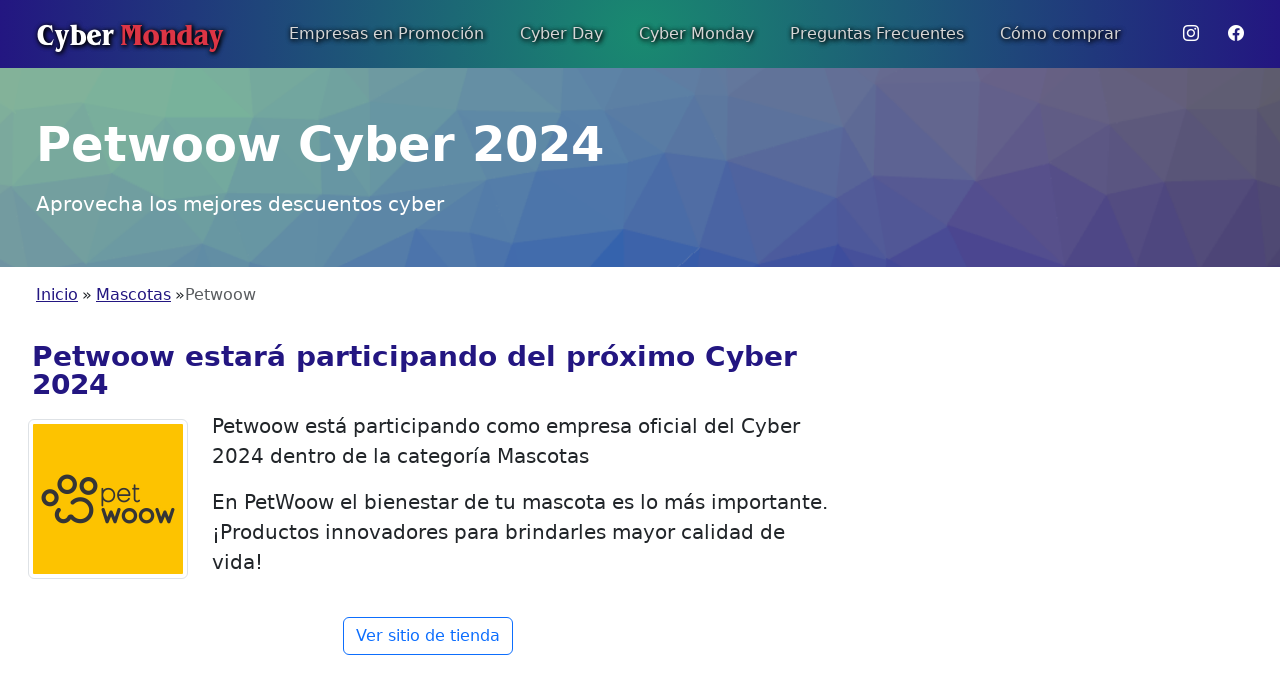

--- FILE ---
content_type: text/html; charset=UTF-8
request_url: https://www.cyber-monday.cl/petwoow
body_size: 22139
content:
<!DOCTYPE html>
<html lang="es">
<head>
  <meta charset="UTF-8">
  <meta name="viewport" content="width=device-width, initial-scale=1.0">

  <title>Cyber 2024 | Petwoow</title>
  <meta name="description" content="Es Cyber Chile!, y Petwoow estará participando con increíbles descuentos en Mascotas. Aprovecha de ingresar y ver las ofertas que tienen para tí">

  <meta name="robots" content="index, follow">
  <meta name="googlebot" content="index, follow, max-snippet:-1, max-image-preview:large, max-video-preview:-1">
  <meta name="bingbot" content="index, follow, max-snippet:-1, max-image-preview:large, max-video-preview:-1">

  <!-- FAVICONS -->
  <link rel="apple-touch-icon" sizes="57x57" href="https://www.cyber-monday.cl/assets/themes/default/images/favicon.png">
  <link rel="apple-touch-icon" sizes="60x60" href="https://www.cyber-monday.cl/assets/themes/default/images/favicon.png">
  <link rel="apple-touch-icon" sizes="72x72" href="https://www.cyber-monday.cl/assets/themes/default/images/favicon.png">
  <link rel="apple-touch-icon" sizes="76x76" href="https://www.cyber-monday.cl/assets/themes/default/images/favicon.png">
  <link rel="apple-touch-icon" sizes="114x114" href="https://www.cyber-monday.cl/assets/themes/default/images/favicon.png">
  <link rel="apple-touch-icon" sizes="120x120" href="https://www.cyber-monday.cl/assets/themes/default/images/favicon.png">
  <link rel="apple-touch-icon" sizes="144x144" href="https://www.cyber-monday.cl/assets/themes/default/images/favicon.png">
  <link rel="apple-touch-icon" sizes="152x152" href="https://www.cyber-monday.cl/assets/themes/default/images/favicon.png">
  <link rel="apple-touch-icon" sizes="180x180" href="https://www.cyber-monday.cl/assets/themes/default/images/favicon.png">
  <link rel="icon" type="image/png" sizes="192x192"  href="https://www.cyber-monday.cl/assets/themes/default/images/favicon.png">
  <link rel="icon" type="image/png" sizes="32x32" href="https://www.cyber-monday.cl/assets/themes/default/images/favicon.png">
  <link rel="icon" type="image/png" sizes="96x96" href="https://www.cyber-monday.cl/assets/themes/default/images/favicon.png">
  <link rel="icon" type="image/png" sizes="16x16" href="https://www.cyber-monday.cl/assets/themes/default/images/favicon.png">
  <meta name="msapplication-TileColor" content="#ffffff">
  <meta name="msapplication-TileImage" content="https://www.cyber-monday.cl/assets/themes/default/images/favicon.png">
  <meta name="theme-color" content="#ffffff">

  <!-- OPENGRAPH -->
  <meta property="og:title" content="Cyber 2024 | Petwoow" />
  <meta property="og:description" content="Es Cyber Chile!, y Petwoow estará participando con increíbles descuentos en Mascotas. Aprovecha de ingresar y ver las ofertas que tienen para tí" />
  <meta property="og:url" content="https://www.cyber-monday.cl/petwoow" />
  <meta property="og:type" content="website" />
  <meta property="og:image" content="https://www.cyber-monday.cl/assets/themes/default/images/og-image.jpg" />
  <meta property="og:site_name" content="cyber-monday.cl" />
  <meta property="og:locale" content="es_LA" />

  <meta name="twitter:card" content="https://www.cyber-monday.cl/assets/themes/default/images/og-image.jpg"/>
  <meta name="twitter:site" content="@cyber-monday"/>
  <meta name="twitter:creator" content="@cyber-monday"/>
  <meta name="twitter:title" content="Cyber 2024 | Petwoow"/>
  <meta name="twitter:description" content="Es Cyber Chile!, y Petwoow estará participando con increíbles descuentos en Mascotas. Aprovecha de ingresar y ver las ofertas que tienen para tí"/>
  <meta name="twitter:image" content="https://www.cyber-monday.cl/assets/themes/default/images/og-image.jpg"/>

  <link rel="canonical" href="https://www.cyber-monday.cl/petwoow" />

  <!-- Bootstrap CSS -->
  <link rel="stylesheet" href="https://cdn.jsdelivr.net/npm/bootstrap@5.3.0-alpha1/dist/css/bootstrap.min.css" rel="stylesheet">
  <link rel="stylesheet" href="https://cdn.jsdelivr.net/npm/bootstrap-icons@1.11.3/font/bootstrap-icons.min.css">
  <!-- Personalized CSS -->
  <link rel="stylesheet" href="https://www.cyber-monday.cl/assets/themes/default/css/cyber.css">

  <script type="application/ld+json">
  {
    "@context": "http://schema.org",
    "@type": "Article",
    "mainEntityOfPage": "https://www.cyber-monday.cl/petwoow",
    "name": "Cyber 2024 | Petwoow",
    "headline": "Cyber 2024 | Petwoow",
    "datePublished": "2020-06-23T09:30:16",
    "dateModified": "2020-06-23T09:30:16",
    "description": "Es Cyber Chile!, y Petwoow estará participando con increíbles descuentos en Mascotas. Aprovecha de ingresar y ver las ofertas que tienen para tí",
    "publisher": {
        "@type": "Organization",
        "name": "www.cyber-monday.cl",
        "logo": {
            "@type": "ImageObject",
            "url": "https://www.cyber-monday.cl/assets/themes/default/images/LOGO_600X60.png",
            "width": 600,
            "height": 60
        }
    },
    "image": {
        "@type": "ImageObject",
        "url": "https://www.cyber-monday.cl/assets/themes/default/images/LOGO_600X60.png",
        "width": "1200",
        "height": "600"
    },
    "author": {
        "@type": "Organization",
        "name": "www.cyber-monday.cl"
    },
    "url": "https://www.cyber-monday.cl/petwoow",
    "thumbnailUrl": "https://www.cyber-monday.cl/assets/themes/default/images/LOGO_600X60.png"
  }
  </script>

  <!-- Google tag (gtag.js) -->
  <script async src="https://www.googletagmanager.com/gtag/js?id=G-7W40EDJWXP"></script>
  <script>
    window.dataLayer = window.dataLayer || [];
    function gtag(){dataLayer.push(arguments);}
    gtag('js', new Date());

    gtag('config', 'G-7W40EDJWXP');
  </script>

  <script async src="//pagead2.googlesyndication.com/pagead/js/adsbygoogle.js"></script>
    <script>
      (adsbygoogle = window.adsbygoogle || []).push({
        google_ad_client: "ca-pub-6896973443917153",
        enable_page_level_ads: true
      });
    </script>
</head>

<body>
<!-- NAVBAR -->  
<nav class="navbar navbar-expand-md sticky-top navbar-light">
  <div class="container-fluid">
    <!-- Brand -->
    <a class="navbar-brand me-4 ms-4 fs-3 text-white" href="https://www.cyber-monday.cl/">Cyber <span class="text-danger">Monday</span></a>
    <!-- Navbar toggle button (visible on mobile) -->
    <button style="background: #198a70;" class="navbar-toggler" type="button" data-bs-toggle="collapse" data-bs-target="#navbarNav" aria-controls="navbarNav" aria-expanded="false" aria-label="Toggle navigation">
      <span class="navbar-toggler-icon"></span>
    </button>
    <!-- Navigation links -->
    <div class="collapse navbar-collapse justify-content-center" id="navbarNav">
      <ul class="navbar-nav ms-4 me-4">
        <li class="nav-item">
          <a class="nav-link" href="https://www.cyber-monday.cl">Empresas en Promoci&oacute;n</a>
        </li>
        <li class="nav-item">
          <a class="nav-link" href="https://www.cyber-monday.cl/informacion-cyber-day">Cyber Day</a>
        </li>
        <li class="nav-item">
          <a class="nav-link" href="https://www.cyber-monday.cl/informacion-cyber-monday">Cyber Monday</a>
        </li>
        <li class="nav-item">
          <a class="nav-link" href="https://www.cyber-monday.cl/preguntas-frecuentes">Preguntas Frecuentes</a>
        </li>
        <li class="nav-item">
          <a class="nav-link" href="https://www.cyber-monday.cl/como-comprar">C&oacute;mo comprar</a>
        </li>
      </ul>
      <a class="d-block d-sm-block d-md-none d-lg-none d-xl-none d-xxl-none ms-4 text-decoration-none text-white">
        <i class="bi bi-instagram me-4"></i>
        <i class="bi bi-facebook me-4"></i>
      </a>
    </div>
    <span class="d-none d-md-block d-lg-block d-xl-block navbar-text text-white justify-content-end">
        <a href="#" class="text-decoration-none text-white"><i class="bi bi-instagram me-4"></i></a>
        <a href="#" class="text-decoration-none text-white"><i class="bi bi-facebook me-4"></i></a>
    </span>
  </div>
</nav>
<!-- NAVBAR -->  

<!-- HERO -->
<section class="bsb-hero-1 px-3 bsb-overlay bsb-hover-pull pb-0 pt-5" style="background-image: url('https://www.cyber-monday.cl/assets/themes/default/images/cyber-bg.png');">
  <div class="container-hero ms-0">
    <div class="row ms-0 ms-lg-2 justify-content-md-left">
      <div class="col-12 col-md-9 col-lg-9 col-xl-9 col-xxl-9 text-left text-white">
        <h1 class="display-5 fw-bold mb-3">Petwoow Cyber 2024</h1>
        <p class="lead mb-5">Aprovecha los mejores descuentos cyber</p>
      </div>
    </div>
  </div>
</section>
<!-- HERO -->

<!-- BREADCRUMB -->
<nav aria-label="breadcrumb">
  <ol class="breadcrumb mx-3 p-3">
    
    <li class="breadcrumb-item"><a href="https://www.cyber-monday.cl/">Inicio</a></li> &raquo; <li><a href="https://www.cyber-monday.cl/mascotas">Mascotas</a></li> &raquo; <li class="breadcrumb-item active" aria-current="page"> Petwoow</li>                
  </ol>
</nav>
<!-- BREADCRUMB -->

<!-- CONTENT HERE -->  
<!-- BRAND -->
<section class="mx-3">
  <div class="row">
    <div class="col-12 col-lg-7 col-xl-8 col-xxl-8 px-4">
      <h2 class="text-left p-1 fs-3 fw-bold text-body-emphasis lh-1" style="color: #231681 !important">Petwoow estará participando del próximo Cyber 2024</h2>

      <section>
          <img src="https://www.cyber-monday.cl/assets/themes/default/images/brands/petwoow.jpg" class="img-fluid img-thumbnail float-start mt-2 me-4 mb-2" style="max-height: 10em;">
          <p class="lead">
            <b>Petwoow</b> está participando como empresa oficial del <b>Cyber 2024</b> dentro de la categoría Mascotas          </p>
          <p class="lead">En PetWoow el bienestar de tu mascota es lo más importante. ¡Productos 
innovadores para brindarles mayor calidad de vida!</p>
          <div class="text-center p-4">
            <a href="https://www.petwoow.cl/" target="_blank">
              <button type="button" class="btn btn-outline-primary" id="sitio-oficial" name="sitio-oficial">Ver sitio de tienda</button>
            </a>
          </div>

          <h4 class="mt-5 fs-5">Otras empresas Cyber dentro de la categoría Mascotas:</h4><p class="lead"><a href="https://www.cyber-monday.cl/ahorropuntopet">Ahorropuntopet.cl</a>, <a href="https://www.cyber-monday.cl/allendeshnos">Allendeshnos</a>, <a href="https://www.cyber-monday.cl/animallovers">Animal lovers</a>, <a href="https://www.cyber-monday.cl/balusstore">Balustore.cl</a>, <a href="https://www.cyber-monday.cl/befoods">Befoods</a>, <a href="https://www.cyber-monday.cl/braloy">Braloy</a>, <a href="https://www.cyber-monday.cl/clubdeperrosygatos">Club de perros y gatos</a>, <a href="https://www.cyber-monday.cl/distribuidoralira">Distribuidora Lira</a>, <a href="https://www.cyber-monday.cl/doctorpet">DoctorPet</a>, <a href="https://www.cyber-monday.cl/drpet">Dr. Pet</a>, <a href="https://www.cyber-monday.cl/felinus">Felinus</a>, <a href="https://www.cyber-monday.cl/hapet">Hapet</a>, <a href="https://www.cyber-monday.cl/hunter">Hunter</a>, <a href="https://www.cyber-monday.cl/laikamascotas">Laika Mascotas</a>, <a href="https://www.cyber-monday.cl/petcochile">Petco Chile</a>, <a href="https://www.cyber-monday.cl/pethappy">PetHappy</a>, <a href="https://www.cyber-monday.cl/pethome">Pethome</a>, <a href="https://www.cyber-monday.cl/petsale">Petsale</a>, <a href="https://www.cyber-monday.cl/petsinthecity">Petsinthecity</a>, <a href="https://www.cyber-monday.cl/petstore">PetStore</a>, <a href="https://www.cyber-monday.cl/petvet">PetVet</a>, <a href="https://www.cyber-monday.cl/petwoow">Petwoow</a>, <a href="https://www.cyber-monday.cl/promaskota">Promaskota</a>, <a href="https://www.cyber-monday.cl/puppiesu0026kittens">Puppies u0026 Kittens</a>, <a href="https://www.cyber-monday.cl/superzoo">SuperZoo</a>, <a href="https://www.cyber-monday.cl/tiendapetcl">Tiendapetcl</a>, <a href="https://www.cyber-monday.cl/tusmascotas">Tus Mascotas</a>, </p>
          <!-- AD SPACE BOTTOM -->
          <div class="text-center">
            <div style="min-height: 300px;">
                <!-- cuadrado - adaptable - cyber -->
                <ins class="adsbygoogle"
                     style="display:block"
                     data-ad-client="ca-pub-6896973443917153"
                     data-ad-slot="3678681556"
                     data-ad-format="auto"
                     data-full-width-responsive="true"></ins>
                <script>
                     (adsbygoogle = window.adsbygoogle || []).push({});
                </script>
            </div>
          </div>
          <!-- AD SPACE -->

          <h4 class="mt-5 fs-5">Todas las categorías:</h4>
          <section class="nav justify-content-center">
            <span class="nav-item mx-1 my-2 p-2 px-3 fs-6 fw-medium badge text-bg-primary"><a href="https://www.cyber-monday.cl/equipaje" class="text-white text-decoration-none"><i class="bi bi-bag-heart"></i> Vestuario</a></span>
            <span class="nav-item mx-1 my-2 p-2 px-3 fs-6 fw-medium badge text-bg-primary"><a href="https://www.cyber-monday.cl/deportes" class="text-white text-decoration-none"><i class="bi bi-dribbble"></i> Deportes</a></span>
            <span class="nav-item mx-1 my-2 p-2 px-3 fs-6 fw-medium badge text-bg-primary"><a href="https://www.cyber-monday.cl/infantil" class="text-white text-decoration-none"><i class="bi bi-boxes"></i> Infantil</a></span>
            <span class="nav-item mx-1 my-2 p-2 px-3 fs-6 fw-medium badge text-bg-primary"><a href="https://www.cyber-monday.cl/equipaje" class="text-white text-decoration-none"><i class="bi bi-luggage"></i> Equipaje</a></span>
            <span class="nav-item mx-1 my-2 p-2 px-3 fs-6 fw-medium badge text-bg-primary"><a href="https://www.cyber-monday.cl/ferreteria" class="text-white text-decoration-none"><i class="bi bi-tools"></i> Ferretería</a></span>
            <span class="nav-item mx-1 my-2 p-2 px-3 fs-6 fw-medium badge text-bg-primary"><a href="https://www.cyber-monday.cl/automotriz" class="text-white text-decoration-none"><i class="bi bi-car-front"></i> Automotriz</a></span>
            <span class="nav-item mx-1 my-2 p-2 px-3 fs-6 fw-medium badge text-bg-primary"><a href="https://www.cyber-monday.cl/seguros" class="text-white text-decoration-none"><i class="bi bi-shield-check"></i> Seguros y Arriendo de autos</a></span>
            <span class="nav-item mx-1 my-2 p-2 px-3 fs-6 fw-medium badge text-bg-primary"><a href="https://www.cyber-monday.cl/salud" class="text-white text-decoration-none"><i class="bi bi-person-heart"></i> Salud y belleza</a></span>
            <span class="nav-item mx-1 my-2 p-2 px-3 fs-6 fw-medium badge text-bg-primary"><a href="https://www.cyber-monday.cl/tecnologia" class="text-white text-decoration-none"><i class="bi bi-phone"></i> Tecnología</a></span>
            <span class="nav-item mx-1 my-2 p-2 px-3 fs-6 fw-medium badge text-bg-primary"><a href="https://www.cyber-monday.cl/mascotas" class="text-white text-decoration-none"><i class="bi bi-gitlab"></i> Mascotas</a></span>
            <span class="nav-item mx-1 my-2 p-2 px-3 fs-6 fw-medium badge text-bg-primary"><a href="https://www.cyber-monday.cl/viajes" class="text-white text-decoration-none"><i class="bi bi-globe-americas"></i> Viajes</a></span>
            <span class="nav-item mx-1 my-2 p-2 px-3 fs-6 fw-medium badge text-bg-primary"><a href="https://www.cyber-monday.cl/musica" class="text-white text-decoration-none"><i class="bi bi-volume-up"></i> Música</a></span>
            <span class="nav-item mx-1 my-2 p-2 px-3 fs-6 fw-medium badge text-bg-primary"><a href="https://www.cyber-monday.cl/hogar" class="text-white text-decoration-none"><i class="bi bi-house"></i> Hogar</a></span>
            <span class="nav-item mx-1 my-2 p-2 px-3 fs-6 fw-medium badge text-bg-primary"><a href="https://www.cyber-monday.cl/entretencion" class="text-white text-decoration-none"><i class="bi bi-film"></i> Entretención</a></span>
            <span class="nav-item mx-1 my-2 p-2 px-3 fs-6 fw-medium badge text-bg-primary"><a href="https://www.cyber-monday.cl/multitiendas" class="text-white text-decoration-none"><i class="bi bi-shop-window"></i> Multitiendas</a></span>
            <span class="nav-item mx-1 my-2 p-2 px-3 fs-6 fw-medium badge text-bg-primary"><a href="https://www.cyber-monday.cl/ropainterior" class="text-white text-decoration-none"><i class="bi bi-person-standing-dress"></i> Ropa interior</a></span>
            <span class="nav-item mx-1 my-2 p-2 px-3 fs-6 fw-medium badge text-bg-primary"><a href="https://www.cyber-monday.cl/alimentos" class="text-white text-decoration-none"><i class="bi bi-cup-straw"></i> Alimentos</a></span>
            <span class="nav-item mx-1 my-2 p-2 px-3 fs-6 fw-medium badge text-bg-primary"><a href="https://www.cyber-monday.cl/accesorios" class="text-white text-decoration-none"><i class="bi bi-watch"></i> Accesorios</a></span>
            <span class="nav-item mx-1 my-2 p-2 px-3 fs-6 fw-medium badge text-bg-primary"><a href="https://www.cyber-monday.cl/inmobiliarias" class="text-white text-decoration-none"><i class="bi bi-building"></i> Inmobiliarias</a></span>
            <span class="nav-item mx-1 my-2 p-2 px-3 fs-6 fw-medium badge text-bg-primary"><a href="https://www.cyber-monday.cl/industrial" class="text-white text-decoration-none"><i class="bi bi-cone-striped"></i> Vestuario Industrial</a></span>
            <span class="nav-item mx-1 my-2 p-2 px-3 fs-6 fw-medium badge text-bg-primary"><a href="https://www.cyber-monday.cl/cuponeras" class="text-white text-decoration-none"><i class="bi bi-ticket"></i> Cuponeras</a></span>
            <span class="nav-item mx-1 my-2 p-2 px-3 fs-6 fw-medium badge text-bg-primary"><a href="https://www.cyber-monday.cl/automoviles" class="text-white text-decoration-none"><i class="bi bi-car-front-fill"></i> Automóviles</a></span>
            <span class="nav-item mx-1 my-2 p-2 px-3 fs-6 fw-medium badge text-bg-primary"><a href="https://www.cyber-monday.cl/neumaticos" class="text-white text-decoration-none"><i class="bi bi-circle-fill"></i> Neumáticos</a></span>
            <span class="nav-item mx-1 my-2 p-2 px-3 fs-6 fw-medium badge text-bg-primary"><a href="https://www.cyber-monday.cl/instituciones" class="text-white text-decoration-none"><i class="bi bi-hearts"></i> Instituciones benéficas</a></span>
          </section> 
      </section>
      
      
    </div>
    <!-- AD SPACE RIGHT SIDE -->
    <div class="col-0 col-lg-5 col-xl-4 col-xxl-4 d-none d-lg-block text-center">
      <div style="min-height: 600px;">
          <!-- calcular.cl - link ad adaptable -->
                <ins class="adsbygoogle"
                  style="display:block"
                  data-ad-client="ca-pub-6896973443917153"
                  data-ad-slot="9016441025"
                  data-ad-format="link"></ins>
                <script>
                	(adsbygoogle = window.adsbygoogle || []).push({});
                </script>
          <!-- vertical - adaptable - cyber -->
            <ins class="adsbygoogle"
                 style="display:block"
                 data-ad-client="ca-pub-6896973443917153"
                 data-ad-slot="9944707002"
                 data-ad-format="auto"
                 data-full-width-responsive="true"></ins>
            <script>
                 (adsbygoogle = window.adsbygoogle || []).push({});
            </script>
            <br><br><br>
            <!-- vertical - adaptable - cyber -->
            <ins class="adsbygoogle"
                 style="display:block"
                 data-ad-client="ca-pub-6896973443917153"
                 data-ad-slot="9944707002"
                 data-ad-format="auto"
                 data-full-width-responsive="true"></ins>
            <script>
                 (adsbygoogle = window.adsbygoogle || []).push({});
            </script>
            <br><br><br>
            <!-- vertical - adaptable - cyber -->
            <ins class="adsbygoogle"
                 style="display:block"
                 data-ad-client="ca-pub-6896973443917153"
                 data-ad-slot="9944707002"
                 data-ad-format="auto"
                 data-full-width-responsive="true"></ins>
            <script>
                 (adsbygoogle = window.adsbygoogle || []).push({});
            </script>
      </div>
    </div>
    <!-- AD SPACE -->
  </div>
</section>
 
<!-- END CONTENT -->  

<!-- FACEBOOK COMMENT PLUGIN -->
<div class="justify-content-center text-center">
    <div class="fb-comments" data-href="http://www.cyber-monday.cl/petwoow" data-num-posts="5" data-colorscheme="light" data-width:="100%">
    </div>
</div>
<!-- /FACEBOOK COMMENT PLUGIN -->

<!-- FOOTER -->  
<footer class="footer mt-auto py-3 text-white" style="background: #130a50">
<div class="container">
  <div class="row row-cols-1 row-cols-sm-2 row-cols-md-3 py-5 my-5 border-top">
    
    <div class="col mb-3">
      <a class="navbar-brand fs-3 text-white mb-1 d-flex align-items-center" href="#">Cyber-<span class="text-danger">Monday</span></a>
    </div>

    <div class="col mb-3">
      <h5>Acerca de cyber-monday.cl</h5>
      <p>Sitio web informativo acerca de las promociones cyber. Se muestran todas las empresas que han participado de alguna promoción cyber para informar a los usuarios y facilitar el acceso a los sitios de cada empresa.</p>
    </div>

    <div class="col mb-3">
      <h5>Aviso</h5>
      <p>Este sitio web es meramente informativo y no tiene relación con ninguna de las empresas participantes. cyber-monday.cl no se hace responsable de información desactualizada o incorrecta.</p>
    </div>
  </div>
</div>
</footer>
<!-- FOOTER --> 


<!-- Bootstrap Bundle with Popper -->
<script src="https://cdn.jsdelivr.net/npm/bootstrap@5.3.0-alpha1/dist/js/bootstrap.bundle.min.js"></script>

<!-- Facebook SDK -->
<div id="fb-root"></div>
<script async defer crossorigin="anonymous" src="https://connect.facebook.net/es_LA/sdk.js#xfbml=1&version=v3.2&appId=128751797756&autoLogAppEvents=1"></script>


</body>
</html>


--- FILE ---
content_type: text/html; charset=utf-8
request_url: https://www.google.com/recaptcha/api2/aframe
body_size: 269
content:
<!DOCTYPE HTML><html><head><meta http-equiv="content-type" content="text/html; charset=UTF-8"></head><body><script nonce="RtenDCONA06MyWgYg2XlDA">/** Anti-fraud and anti-abuse applications only. See google.com/recaptcha */ try{var clients={'sodar':'https://pagead2.googlesyndication.com/pagead/sodar?'};window.addEventListener("message",function(a){try{if(a.source===window.parent){var b=JSON.parse(a.data);var c=clients[b['id']];if(c){var d=document.createElement('img');d.src=c+b['params']+'&rc='+(localStorage.getItem("rc::a")?sessionStorage.getItem("rc::b"):"");window.document.body.appendChild(d);sessionStorage.setItem("rc::e",parseInt(sessionStorage.getItem("rc::e")||0)+1);localStorage.setItem("rc::h",'1762349855200');}}}catch(b){}});window.parent.postMessage("_grecaptcha_ready", "*");}catch(b){}</script></body></html>

--- FILE ---
content_type: text/css
request_url: https://www.cyber-monday.cl/assets/themes/default/css/cyber.css
body_size: 7343
content:
    .bsb-overlay{--bsb-overlay-opacity:0.3;--bsb-overlay-bg-color:var(--bs-black-rgb);position:relative}.bsb-overlay:after{background-color:rgba(var(--bsb-overlay-bg-color),var(--bsb-overlay-opacity));bottom:0;content:"";display:block;left:0;position:absolute;right:0;top:0;z-index:0}.bsb-overlay>*{position:relative;z-index:1}.bsb-overlay-figure{--bsb-overlay-figure-opacity:0.5;--bsb-overlay-figure-bg-color:var(--bs-black-rgb);position:relative}.bsb-overlay-figure:after{background-color:rgba(var(--bsb-overlay-figure-bg-color),var(--bsb-overlay-figure-opacity));bottom:0;content:"";display:block;left:0;position:absolute;right:0;top:0}.bsb-overlay-hover{--bsb-overlay-hover-opacity:0.5;--bsb-overlay-hover-bg-color:var(--bs-black-rgb);position:relative}.bsb-overlay-hover>a{bottom:0;display:block;left:0;position:relative;right:0;top:0}.bsb-overlay-hover>a>img.bsb-scale{--bsb-scale:1}.bsb-overlay-hover>a>img.bsb-scale,.bsb-overlay-hover>a>img.bsb-scale-up{transform:scale3d(var(--bsb-scale),var(--bsb-scale),var(--bsb-scale));transform-style:preserve-3d;transition:transform .5s}.bsb-overlay-hover>a>img.bsb-scale-up{--bsb-scale:1.2}.bsb-overlay-hover>a:after{background-color:rgba(var(--bsb-overlay-hover-bg-color),var(--bsb-overlay-hover-opacity));content:"";cursor:pointer!important;display:block;z-index:0}.bsb-overlay-hover>a:after,.bsb-overlay-hover>figcaption{bottom:0;left:0;opacity:0;position:absolute;right:0;top:0}.bsb-overlay-hover>figcaption{align-items:center;display:flex;flex-direction:column;justify-content:center;pointer-events:none;z-index:1}.bsb-overlay-hover>figcaption>*{opacity:0}.bsb-overlay-hover:hover>a>img.bsb-hover-scale{--bsb-scale-hover:1;transform:scale3d(var(--bsb-scale-hover),var(--bsb-scale-hover),var(--bsb-scale-hover))}.bsb-overlay-hover:hover>a>img.bsb-hover-scale-up{--bsb-scale-hover:1.2;transform:scale3d(var(--bsb-scale-hover),var(--bsb-scale-hover),var(--bsb-scale-hover))}.bsb-overlay-hover:hover>a:after{opacity:1;transition:opacity .15s linear}.bsb-overlay-hover:hover>figcaption{opacity:1;transition:opacity .15s linear .1s}.bsb-overlay-hover:hover>figcaption>.bsb-hover-fadeIn{--bsb-animation-duration:500ms;animation-duration:var(--bsb-animation-duration);animation-fill-mode:both;animation-name:bsb-fadeIn}.bsb-overlay-hover:hover>figcaption>.bsb-hover-fadeInUp{--bsb-animation-duration:500ms;animation-duration:var(--bsb-animation-duration);animation-fill-mode:both;animation-name:bsb-fadeInUp}.bsb-overlay-hover:hover>figcaption>.bsb-hover-fadeInDown{--bsb-animation-duration:500ms;animation-duration:var(--bsb-animation-duration);animation-fill-mode:both;animation-name:bsb-fadeInDown}.bsb-overlay-hover:hover>figcaption>.bsb-hover-fadeInLeft{--bsb-animation-duration:500ms;animation-duration:var(--bsb-animation-duration);animation-fill-mode:both;animation-name:bsb-fadeInLeft}.bsb-overlay-hover:hover>figcaption>.bsb-hover-fadeInRight{--bsb-animation-duration:500ms;animation-duration:var(--bsb-animation-duration);animation-fill-mode:both;animation-name:bsb-fadeInRight}.bsb-overlay-hover:hover>figcaption>.bsb-hover-zoomIn{--bsb-animation-duration:500ms;animation-duration:var(--bsb-animation-duration);animation-fill-mode:both;animation-name:bsb-zoomIn}.bsb-hover-pull{transform:scaleX(1);transform-style:preserve-3d;transition:all .5s}.bsb-hover-pull:hover{transform:scale3d(1.02,1.02,1.02)}.bsb-hover-push{transform:scaleX(1);transform-style:preserve-3d;transition:all .5s}.bsb-hover-push:hover{transform:scale3d(.98,.98,.98)}.bsb-hover-image .bsb-scale{--bsb-scale:1}.bsb-hover-image .bsb-scale,.bsb-hover-image .bsb-scale-up{transform:scale3d(var(--bsb-scale),var(--bsb-scale),var(--bsb-scale));transform-style:preserve-3d;transition:transform .5s}.bsb-hover-image .bsb-scale-up{--bsb-scale:1.2}.bsb-hover-image:hover .bsb-hover-scale{--bsb-scale-hover:1}.bsb-hover-image:hover .bsb-hover-scale,.bsb-hover-image:hover .bsb-hover-scale-up{transform:scale3d(var(--bsb-scale-hover),var(--bsb-scale-hover),var(--bsb-scale-hover))}.bsb-hover-image:hover .bsb-hover-scale-up{--bsb-scale-hover:1.2}.bsb-btn-xl{--bs-btn-padding-y:0.625rem;--bs-btn-padding-x:1.25rem;--bs-btn-font-size:calc(1.26rem + 0.12vw);--bs-btn-border-radius:var(--bs-border-radius-lg)}@media(min-width:1200px){.bsb-btn-xl{--bs-btn-font-size:1.35rem}}.bsb-btn-2xl{--bs-btn-padding-y:0.75rem;--bs-btn-padding-x:1.5rem;--bs-btn-font-size:calc(1.27rem + 0.24vw);--bs-btn-border-radius:var(--bs-border-radius-lg)}@media(min-width:1200px){.bsb-btn-2xl{--bs-btn-font-size:1.45rem}}.bsb-btn-3xl{--bs-btn-padding-y:0.875rem;--bs-btn-padding-x:1.75rem;--bs-btn-font-size:calc(1.28rem + 0.36vw);--bs-btn-border-radius:var(--bs-border-radius-lg)}@media(min-width:1200px){.bsb-btn-3xl{--bs-btn-font-size:1.55rem}}.bsb-btn-4xl{--bs-btn-padding-y:1rem;--bs-btn-padding-x:2rem;--bs-btn-font-size:calc(1.29rem + 0.48vw);--bs-btn-border-radius:var(--bs-border-radius-lg)}@media(min-width:1200px){.bsb-btn-4xl{--bs-btn-font-size:1.65rem}}.bsb-btn-5xl{--bs-btn-padding-y:1.125rem;--bs-btn-padding-x:2.25rem;--bs-btn-font-size:calc(1.3rem + 0.6vw);--bs-btn-border-radius:var(--bs-border-radius-lg)}@media(min-width:1200px){.bsb-btn-5xl{--bs-btn-font-size:1.75rem}}.bsb-hero-1{background-attachment:fixed;background-position:70%;background-size:cover;padding-bottom:3rem;padding-top:3rem}@media(min-width:768px){.bsb-hero-1{padding-bottom:8rem;padding-top:8rem}}@media(min-width:1200px){.bsb-hero-1{padding-bottom:10rem;padding-top:10rem}}
    
    @font-face {
      font-family: "cremos";
      src: url("OPTIBrianJamesBoldCond.otf");
    }

    .container-hero{
      margin:0px 0px 0px 12px;
    }
    .container{
      margin:auto;
    }

    /* nav bar */
    .navbar {
      background: rgb(25,138,112);
      background: -moz-radial-gradient(circle, rgba(25,138,112,1) 0%, rgba(35,22,129,1) 100%);
      background: -webkit-radial-gradient(circle, rgba(25,138,112,1) 0%, rgba(35,22,129,1) 100%);
      background: radial-gradient(circle, rgba(25,138,112,1) 0%, rgba(35,22,129,1) 100%);
      filter: progid:DXImageTransform.Microsoft.gradient(startColorstr="#198a70",endColorstr="#231681",GradientType=1);

}
    .navbar-nav a{
      color: #d7d6d6;
      text-shadow: 1px 1px 5px #000, 1px 1px 5px #000;
    }
    .navbar a:hover,a:focus, a:active{
      color: #fff;
    }
    
    .navbar-brand{
      font-family: cremos;
      text-shadow: 1px 1px 5px #000, 1px 1px 5px #000;
    }
    .navbar-brand sup{
        font-size: 0.5rem !important;
        top: -1.2em !important;
    } 
    .navbar-nav {
      margin-right: auto;
    }

    .navbar-nav .nav-link {
      margin-right: 20px; /* Add spacing between navbar links */
    }

    .badge {
      background: #231681 !important;
    }

    /********/

    .overlay {
      text-align: left;
      color: white;
    }
    .overlay h2,
    .overlay p {
      margin-bottom: 20px;
    }
    .text-overlay{
      color: #fff;
      text-shadow: #000 1px 0px 40px;
    }
    .bg-dark {
    --bs-bg-opacity: 1;
    background-color: rgb(19 19 20) !important;
    }

    /*******/

    .breadcrumb a{
      color: #231681;
      padding-right: 4px;
      padding-left: 4px;
    }

    .zoom{
      transition: transform .2s; /* Animation */
    }
    .zoom:hover{
      transform: scale(1.1);
    }
    .lead {
      font-size: 1.25rem;
      font-weight: 300;
    }
 